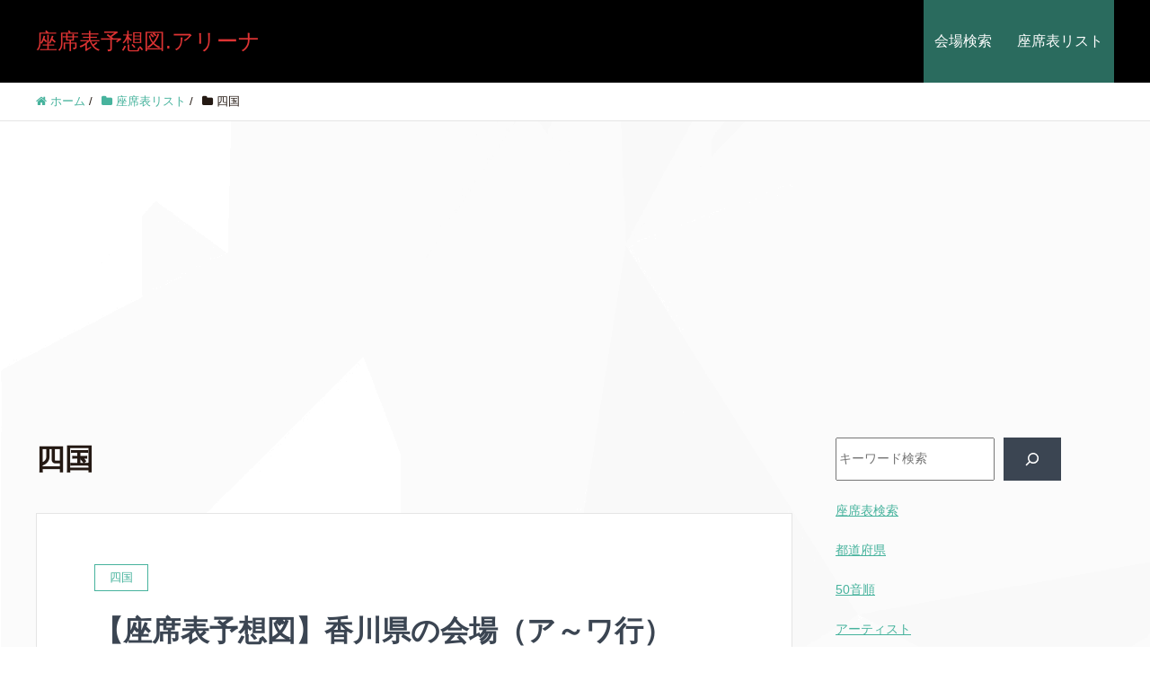

--- FILE ---
content_type: text/html; charset=UTF-8
request_url: https://zasekihyouyosouzu.com/category/%E5%BA%A7%E5%B8%AD%E8%A1%A8%E3%83%AA%E3%82%B9%E3%83%88/%E5%9B%9B%E5%9B%BD/
body_size: 14459
content:
<!DOCTYPE HTML>
<html lang="ja" prefix="og: http://ogp.me/ns#">
<head>
	<meta charset="UTF-8">
	<title>四国</title>
	<meta name="viewport" content="width=device-width,initial-scale=1.0">

<meta name='robots' content='max-image-preview:large' />
<meta name="keywords" content="" />
<meta name="description" content="" />
<meta name="robots" content="index" />
<meta property="og:title" content="四国" />
<meta property="og:type" content="article" />
<meta property="og:description" content="" />
<meta property="og:url" content="https://zasekihyouyosouzu.com/category/%e5%ba%a7%e5%b8%ad%e8%a1%a8%e3%83%aa%e3%82%b9%e3%83%88/%e5%9b%9b%e5%9b%bd/" />
<meta property="og:image" content="" />
<meta property="og:locale" content="ja_JP" />
<meta property="og:site_name" content="座席表予想図.アリーナ" />
<link href="https://plus.google.com/" rel="publisher" />
<link rel='dns-prefetch' href='//webfonts.xserver.jp' />
<link rel="alternate" type="application/rss+xml" title="座席表予想図.アリーナ &raquo; 四国 カテゴリーのフィード" href="https://zasekihyouyosouzu.com/category/%e5%ba%a7%e5%b8%ad%e8%a1%a8%e3%83%aa%e3%82%b9%e3%83%88/%e5%9b%9b%e5%9b%bd/feed/" />
<!-- zasekihyouyosouzu.com is managing ads with Advanced Ads 2.0.16 – https://wpadvancedads.com/ --><script id="zasek-ready">
			window.advanced_ads_ready=function(e,a){a=a||"complete";var d=function(e){return"interactive"===a?"loading"!==e:"complete"===e};d(document.readyState)?e():document.addEventListener("readystatechange",(function(a){d(a.target.readyState)&&e()}),{once:"interactive"===a})},window.advanced_ads_ready_queue=window.advanced_ads_ready_queue||[];		</script>
		<style id='wp-img-auto-sizes-contain-inline-css' type='text/css'>
img:is([sizes=auto i],[sizes^="auto," i]){contain-intrinsic-size:3000px 1500px}
/*# sourceURL=wp-img-auto-sizes-contain-inline-css */
</style>
<link rel='stylesheet' id='font-awesome-css' href='https://zasekihyouyosouzu.com/wp-content/themes/xeory_extension/lib/css/font-awesome.min.css?ver=6.9' type='text/css' media='all' />
<link rel='stylesheet' id='base-css-css' href='https://zasekihyouyosouzu.com/wp-content/themes/xeory_extension/base.css?ver=6.9' type='text/css' media='all' />
<style id='wp-emoji-styles-inline-css' type='text/css'>

	img.wp-smiley, img.emoji {
		display: inline !important;
		border: none !important;
		box-shadow: none !important;
		height: 1em !important;
		width: 1em !important;
		margin: 0 0.07em !important;
		vertical-align: -0.1em !important;
		background: none !important;
		padding: 0 !important;
	}
/*# sourceURL=wp-emoji-styles-inline-css */
</style>
<style id='wp-block-library-inline-css' type='text/css'>
:root{--wp-block-synced-color:#7a00df;--wp-block-synced-color--rgb:122,0,223;--wp-bound-block-color:var(--wp-block-synced-color);--wp-editor-canvas-background:#ddd;--wp-admin-theme-color:#007cba;--wp-admin-theme-color--rgb:0,124,186;--wp-admin-theme-color-darker-10:#006ba1;--wp-admin-theme-color-darker-10--rgb:0,107,160.5;--wp-admin-theme-color-darker-20:#005a87;--wp-admin-theme-color-darker-20--rgb:0,90,135;--wp-admin-border-width-focus:2px}@media (min-resolution:192dpi){:root{--wp-admin-border-width-focus:1.5px}}.wp-element-button{cursor:pointer}:root .has-very-light-gray-background-color{background-color:#eee}:root .has-very-dark-gray-background-color{background-color:#313131}:root .has-very-light-gray-color{color:#eee}:root .has-very-dark-gray-color{color:#313131}:root .has-vivid-green-cyan-to-vivid-cyan-blue-gradient-background{background:linear-gradient(135deg,#00d084,#0693e3)}:root .has-purple-crush-gradient-background{background:linear-gradient(135deg,#34e2e4,#4721fb 50%,#ab1dfe)}:root .has-hazy-dawn-gradient-background{background:linear-gradient(135deg,#faaca8,#dad0ec)}:root .has-subdued-olive-gradient-background{background:linear-gradient(135deg,#fafae1,#67a671)}:root .has-atomic-cream-gradient-background{background:linear-gradient(135deg,#fdd79a,#004a59)}:root .has-nightshade-gradient-background{background:linear-gradient(135deg,#330968,#31cdcf)}:root .has-midnight-gradient-background{background:linear-gradient(135deg,#020381,#2874fc)}:root{--wp--preset--font-size--normal:16px;--wp--preset--font-size--huge:42px}.has-regular-font-size{font-size:1em}.has-larger-font-size{font-size:2.625em}.has-normal-font-size{font-size:var(--wp--preset--font-size--normal)}.has-huge-font-size{font-size:var(--wp--preset--font-size--huge)}.has-text-align-center{text-align:center}.has-text-align-left{text-align:left}.has-text-align-right{text-align:right}.has-fit-text{white-space:nowrap!important}#end-resizable-editor-section{display:none}.aligncenter{clear:both}.items-justified-left{justify-content:flex-start}.items-justified-center{justify-content:center}.items-justified-right{justify-content:flex-end}.items-justified-space-between{justify-content:space-between}.screen-reader-text{border:0;clip-path:inset(50%);height:1px;margin:-1px;overflow:hidden;padding:0;position:absolute;width:1px;word-wrap:normal!important}.screen-reader-text:focus{background-color:#ddd;clip-path:none;color:#444;display:block;font-size:1em;height:auto;left:5px;line-height:normal;padding:15px 23px 14px;text-decoration:none;top:5px;width:auto;z-index:100000}html :where(.has-border-color){border-style:solid}html :where([style*=border-top-color]){border-top-style:solid}html :where([style*=border-right-color]){border-right-style:solid}html :where([style*=border-bottom-color]){border-bottom-style:solid}html :where([style*=border-left-color]){border-left-style:solid}html :where([style*=border-width]){border-style:solid}html :where([style*=border-top-width]){border-top-style:solid}html :where([style*=border-right-width]){border-right-style:solid}html :where([style*=border-bottom-width]){border-bottom-style:solid}html :where([style*=border-left-width]){border-left-style:solid}html :where(img[class*=wp-image-]){height:auto;max-width:100%}:where(figure){margin:0 0 1em}html :where(.is-position-sticky){--wp-admin--admin-bar--position-offset:var(--wp-admin--admin-bar--height,0px)}@media screen and (max-width:600px){html :where(.is-position-sticky){--wp-admin--admin-bar--position-offset:0px}}

/*# sourceURL=wp-block-library-inline-css */
</style><style id='wp-block-search-inline-css' type='text/css'>
.wp-block-search__button{margin-left:10px;word-break:normal}.wp-block-search__button.has-icon{line-height:0}.wp-block-search__button svg{height:1.25em;min-height:24px;min-width:24px;width:1.25em;fill:currentColor;vertical-align:text-bottom}:where(.wp-block-search__button){border:1px solid #ccc;padding:6px 10px}.wp-block-search__inside-wrapper{display:flex;flex:auto;flex-wrap:nowrap;max-width:100%}.wp-block-search__label{width:100%}.wp-block-search.wp-block-search__button-only .wp-block-search__button{box-sizing:border-box;display:flex;flex-shrink:0;justify-content:center;margin-left:0;max-width:100%}.wp-block-search.wp-block-search__button-only .wp-block-search__inside-wrapper{min-width:0!important;transition-property:width}.wp-block-search.wp-block-search__button-only .wp-block-search__input{flex-basis:100%;transition-duration:.3s}.wp-block-search.wp-block-search__button-only.wp-block-search__searchfield-hidden,.wp-block-search.wp-block-search__button-only.wp-block-search__searchfield-hidden .wp-block-search__inside-wrapper{overflow:hidden}.wp-block-search.wp-block-search__button-only.wp-block-search__searchfield-hidden .wp-block-search__input{border-left-width:0!important;border-right-width:0!important;flex-basis:0;flex-grow:0;margin:0;min-width:0!important;padding-left:0!important;padding-right:0!important;width:0!important}:where(.wp-block-search__input){appearance:none;border:1px solid #949494;flex-grow:1;font-family:inherit;font-size:inherit;font-style:inherit;font-weight:inherit;letter-spacing:inherit;line-height:inherit;margin-left:0;margin-right:0;min-width:3rem;padding:8px;text-decoration:unset!important;text-transform:inherit}:where(.wp-block-search__button-inside .wp-block-search__inside-wrapper){background-color:#fff;border:1px solid #949494;box-sizing:border-box;padding:4px}:where(.wp-block-search__button-inside .wp-block-search__inside-wrapper) .wp-block-search__input{border:none;border-radius:0;padding:0 4px}:where(.wp-block-search__button-inside .wp-block-search__inside-wrapper) .wp-block-search__input:focus{outline:none}:where(.wp-block-search__button-inside .wp-block-search__inside-wrapper) :where(.wp-block-search__button){padding:4px 8px}.wp-block-search.aligncenter .wp-block-search__inside-wrapper{margin:auto}.wp-block[data-align=right] .wp-block-search.wp-block-search__button-only .wp-block-search__inside-wrapper{float:right}
/*# sourceURL=https://zasekihyouyosouzu.com/wp-includes/blocks/search/style.min.css */
</style>
<style id='wp-block-columns-inline-css' type='text/css'>
.wp-block-columns{box-sizing:border-box;display:flex;flex-wrap:wrap!important}@media (min-width:782px){.wp-block-columns{flex-wrap:nowrap!important}}.wp-block-columns{align-items:normal!important}.wp-block-columns.are-vertically-aligned-top{align-items:flex-start}.wp-block-columns.are-vertically-aligned-center{align-items:center}.wp-block-columns.are-vertically-aligned-bottom{align-items:flex-end}@media (max-width:781px){.wp-block-columns:not(.is-not-stacked-on-mobile)>.wp-block-column{flex-basis:100%!important}}@media (min-width:782px){.wp-block-columns:not(.is-not-stacked-on-mobile)>.wp-block-column{flex-basis:0;flex-grow:1}.wp-block-columns:not(.is-not-stacked-on-mobile)>.wp-block-column[style*=flex-basis]{flex-grow:0}}.wp-block-columns.is-not-stacked-on-mobile{flex-wrap:nowrap!important}.wp-block-columns.is-not-stacked-on-mobile>.wp-block-column{flex-basis:0;flex-grow:1}.wp-block-columns.is-not-stacked-on-mobile>.wp-block-column[style*=flex-basis]{flex-grow:0}:where(.wp-block-columns){margin-bottom:1.75em}:where(.wp-block-columns.has-background){padding:1.25em 2.375em}.wp-block-column{flex-grow:1;min-width:0;overflow-wrap:break-word;word-break:break-word}.wp-block-column.is-vertically-aligned-top{align-self:flex-start}.wp-block-column.is-vertically-aligned-center{align-self:center}.wp-block-column.is-vertically-aligned-bottom{align-self:flex-end}.wp-block-column.is-vertically-aligned-stretch{align-self:stretch}.wp-block-column.is-vertically-aligned-bottom,.wp-block-column.is-vertically-aligned-center,.wp-block-column.is-vertically-aligned-top{width:100%}
/*# sourceURL=https://zasekihyouyosouzu.com/wp-includes/blocks/columns/style.min.css */
</style>
<style id='wp-block-group-inline-css' type='text/css'>
.wp-block-group{box-sizing:border-box}:where(.wp-block-group.wp-block-group-is-layout-constrained){position:relative}
/*# sourceURL=https://zasekihyouyosouzu.com/wp-includes/blocks/group/style.min.css */
</style>
<style id='wp-block-paragraph-inline-css' type='text/css'>
.is-small-text{font-size:.875em}.is-regular-text{font-size:1em}.is-large-text{font-size:2.25em}.is-larger-text{font-size:3em}.has-drop-cap:not(:focus):first-letter{float:left;font-size:8.4em;font-style:normal;font-weight:100;line-height:.68;margin:.05em .1em 0 0;text-transform:uppercase}body.rtl .has-drop-cap:not(:focus):first-letter{float:none;margin-left:.1em}p.has-drop-cap.has-background{overflow:hidden}:root :where(p.has-background){padding:1.25em 2.375em}:where(p.has-text-color:not(.has-link-color)) a{color:inherit}p.has-text-align-left[style*="writing-mode:vertical-lr"],p.has-text-align-right[style*="writing-mode:vertical-rl"]{rotate:180deg}
/*# sourceURL=https://zasekihyouyosouzu.com/wp-includes/blocks/paragraph/style.min.css */
</style>
<style id='wp-block-table-inline-css' type='text/css'>
.wp-block-table{overflow-x:auto}.wp-block-table table{border-collapse:collapse;width:100%}.wp-block-table thead{border-bottom:3px solid}.wp-block-table tfoot{border-top:3px solid}.wp-block-table td,.wp-block-table th{border:1px solid;padding:.5em}.wp-block-table .has-fixed-layout{table-layout:fixed;width:100%}.wp-block-table .has-fixed-layout td,.wp-block-table .has-fixed-layout th{word-break:break-word}.wp-block-table.aligncenter,.wp-block-table.alignleft,.wp-block-table.alignright{display:table;width:auto}.wp-block-table.aligncenter td,.wp-block-table.aligncenter th,.wp-block-table.alignleft td,.wp-block-table.alignleft th,.wp-block-table.alignright td,.wp-block-table.alignright th{word-break:break-word}.wp-block-table .has-subtle-light-gray-background-color{background-color:#f3f4f5}.wp-block-table .has-subtle-pale-green-background-color{background-color:#e9fbe5}.wp-block-table .has-subtle-pale-blue-background-color{background-color:#e7f5fe}.wp-block-table .has-subtle-pale-pink-background-color{background-color:#fcf0ef}.wp-block-table.is-style-stripes{background-color:initial;border-collapse:inherit;border-spacing:0}.wp-block-table.is-style-stripes tbody tr:nth-child(odd){background-color:#f0f0f0}.wp-block-table.is-style-stripes.has-subtle-light-gray-background-color tbody tr:nth-child(odd){background-color:#f3f4f5}.wp-block-table.is-style-stripes.has-subtle-pale-green-background-color tbody tr:nth-child(odd){background-color:#e9fbe5}.wp-block-table.is-style-stripes.has-subtle-pale-blue-background-color tbody tr:nth-child(odd){background-color:#e7f5fe}.wp-block-table.is-style-stripes.has-subtle-pale-pink-background-color tbody tr:nth-child(odd){background-color:#fcf0ef}.wp-block-table.is-style-stripes td,.wp-block-table.is-style-stripes th{border-color:#0000}.wp-block-table.is-style-stripes{border-bottom:1px solid #f0f0f0}.wp-block-table .has-border-color td,.wp-block-table .has-border-color th,.wp-block-table .has-border-color tr,.wp-block-table .has-border-color>*{border-color:inherit}.wp-block-table table[style*=border-top-color] tr:first-child,.wp-block-table table[style*=border-top-color] tr:first-child td,.wp-block-table table[style*=border-top-color] tr:first-child th,.wp-block-table table[style*=border-top-color]>*,.wp-block-table table[style*=border-top-color]>* td,.wp-block-table table[style*=border-top-color]>* th{border-top-color:inherit}.wp-block-table table[style*=border-top-color] tr:not(:first-child){border-top-color:initial}.wp-block-table table[style*=border-right-color] td:last-child,.wp-block-table table[style*=border-right-color] th,.wp-block-table table[style*=border-right-color] tr,.wp-block-table table[style*=border-right-color]>*{border-right-color:inherit}.wp-block-table table[style*=border-bottom-color] tr:last-child,.wp-block-table table[style*=border-bottom-color] tr:last-child td,.wp-block-table table[style*=border-bottom-color] tr:last-child th,.wp-block-table table[style*=border-bottom-color]>*,.wp-block-table table[style*=border-bottom-color]>* td,.wp-block-table table[style*=border-bottom-color]>* th{border-bottom-color:inherit}.wp-block-table table[style*=border-bottom-color] tr:not(:last-child){border-bottom-color:initial}.wp-block-table table[style*=border-left-color] td:first-child,.wp-block-table table[style*=border-left-color] th,.wp-block-table table[style*=border-left-color] tr,.wp-block-table table[style*=border-left-color]>*{border-left-color:inherit}.wp-block-table table[style*=border-style] td,.wp-block-table table[style*=border-style] th,.wp-block-table table[style*=border-style] tr,.wp-block-table table[style*=border-style]>*{border-style:inherit}.wp-block-table table[style*=border-width] td,.wp-block-table table[style*=border-width] th,.wp-block-table table[style*=border-width] tr,.wp-block-table table[style*=border-width]>*{border-style:inherit;border-width:inherit}
/*# sourceURL=https://zasekihyouyosouzu.com/wp-includes/blocks/table/style.min.css */
</style>
<style id='global-styles-inline-css' type='text/css'>
:root{--wp--preset--aspect-ratio--square: 1;--wp--preset--aspect-ratio--4-3: 4/3;--wp--preset--aspect-ratio--3-4: 3/4;--wp--preset--aspect-ratio--3-2: 3/2;--wp--preset--aspect-ratio--2-3: 2/3;--wp--preset--aspect-ratio--16-9: 16/9;--wp--preset--aspect-ratio--9-16: 9/16;--wp--preset--color--black: #000000;--wp--preset--color--cyan-bluish-gray: #abb8c3;--wp--preset--color--white: #ffffff;--wp--preset--color--pale-pink: #f78da7;--wp--preset--color--vivid-red: #cf2e2e;--wp--preset--color--luminous-vivid-orange: #ff6900;--wp--preset--color--luminous-vivid-amber: #fcb900;--wp--preset--color--light-green-cyan: #7bdcb5;--wp--preset--color--vivid-green-cyan: #00d084;--wp--preset--color--pale-cyan-blue: #8ed1fc;--wp--preset--color--vivid-cyan-blue: #0693e3;--wp--preset--color--vivid-purple: #9b51e0;--wp--preset--gradient--vivid-cyan-blue-to-vivid-purple: linear-gradient(135deg,rgb(6,147,227) 0%,rgb(155,81,224) 100%);--wp--preset--gradient--light-green-cyan-to-vivid-green-cyan: linear-gradient(135deg,rgb(122,220,180) 0%,rgb(0,208,130) 100%);--wp--preset--gradient--luminous-vivid-amber-to-luminous-vivid-orange: linear-gradient(135deg,rgb(252,185,0) 0%,rgb(255,105,0) 100%);--wp--preset--gradient--luminous-vivid-orange-to-vivid-red: linear-gradient(135deg,rgb(255,105,0) 0%,rgb(207,46,46) 100%);--wp--preset--gradient--very-light-gray-to-cyan-bluish-gray: linear-gradient(135deg,rgb(238,238,238) 0%,rgb(169,184,195) 100%);--wp--preset--gradient--cool-to-warm-spectrum: linear-gradient(135deg,rgb(74,234,220) 0%,rgb(151,120,209) 20%,rgb(207,42,186) 40%,rgb(238,44,130) 60%,rgb(251,105,98) 80%,rgb(254,248,76) 100%);--wp--preset--gradient--blush-light-purple: linear-gradient(135deg,rgb(255,206,236) 0%,rgb(152,150,240) 100%);--wp--preset--gradient--blush-bordeaux: linear-gradient(135deg,rgb(254,205,165) 0%,rgb(254,45,45) 50%,rgb(107,0,62) 100%);--wp--preset--gradient--luminous-dusk: linear-gradient(135deg,rgb(255,203,112) 0%,rgb(199,81,192) 50%,rgb(65,88,208) 100%);--wp--preset--gradient--pale-ocean: linear-gradient(135deg,rgb(255,245,203) 0%,rgb(182,227,212) 50%,rgb(51,167,181) 100%);--wp--preset--gradient--electric-grass: linear-gradient(135deg,rgb(202,248,128) 0%,rgb(113,206,126) 100%);--wp--preset--gradient--midnight: linear-gradient(135deg,rgb(2,3,129) 0%,rgb(40,116,252) 100%);--wp--preset--font-size--small: 13px;--wp--preset--font-size--medium: 20px;--wp--preset--font-size--large: 36px;--wp--preset--font-size--x-large: 42px;--wp--preset--spacing--20: 0.44rem;--wp--preset--spacing--30: 0.67rem;--wp--preset--spacing--40: 1rem;--wp--preset--spacing--50: 1.5rem;--wp--preset--spacing--60: 2.25rem;--wp--preset--spacing--70: 3.38rem;--wp--preset--spacing--80: 5.06rem;--wp--preset--shadow--natural: 6px 6px 9px rgba(0, 0, 0, 0.2);--wp--preset--shadow--deep: 12px 12px 50px rgba(0, 0, 0, 0.4);--wp--preset--shadow--sharp: 6px 6px 0px rgba(0, 0, 0, 0.2);--wp--preset--shadow--outlined: 6px 6px 0px -3px rgb(255, 255, 255), 6px 6px rgb(0, 0, 0);--wp--preset--shadow--crisp: 6px 6px 0px rgb(0, 0, 0);}:where(.is-layout-flex){gap: 0.5em;}:where(.is-layout-grid){gap: 0.5em;}body .is-layout-flex{display: flex;}.is-layout-flex{flex-wrap: wrap;align-items: center;}.is-layout-flex > :is(*, div){margin: 0;}body .is-layout-grid{display: grid;}.is-layout-grid > :is(*, div){margin: 0;}:where(.wp-block-columns.is-layout-flex){gap: 2em;}:where(.wp-block-columns.is-layout-grid){gap: 2em;}:where(.wp-block-post-template.is-layout-flex){gap: 1.25em;}:where(.wp-block-post-template.is-layout-grid){gap: 1.25em;}.has-black-color{color: var(--wp--preset--color--black) !important;}.has-cyan-bluish-gray-color{color: var(--wp--preset--color--cyan-bluish-gray) !important;}.has-white-color{color: var(--wp--preset--color--white) !important;}.has-pale-pink-color{color: var(--wp--preset--color--pale-pink) !important;}.has-vivid-red-color{color: var(--wp--preset--color--vivid-red) !important;}.has-luminous-vivid-orange-color{color: var(--wp--preset--color--luminous-vivid-orange) !important;}.has-luminous-vivid-amber-color{color: var(--wp--preset--color--luminous-vivid-amber) !important;}.has-light-green-cyan-color{color: var(--wp--preset--color--light-green-cyan) !important;}.has-vivid-green-cyan-color{color: var(--wp--preset--color--vivid-green-cyan) !important;}.has-pale-cyan-blue-color{color: var(--wp--preset--color--pale-cyan-blue) !important;}.has-vivid-cyan-blue-color{color: var(--wp--preset--color--vivid-cyan-blue) !important;}.has-vivid-purple-color{color: var(--wp--preset--color--vivid-purple) !important;}.has-black-background-color{background-color: var(--wp--preset--color--black) !important;}.has-cyan-bluish-gray-background-color{background-color: var(--wp--preset--color--cyan-bluish-gray) !important;}.has-white-background-color{background-color: var(--wp--preset--color--white) !important;}.has-pale-pink-background-color{background-color: var(--wp--preset--color--pale-pink) !important;}.has-vivid-red-background-color{background-color: var(--wp--preset--color--vivid-red) !important;}.has-luminous-vivid-orange-background-color{background-color: var(--wp--preset--color--luminous-vivid-orange) !important;}.has-luminous-vivid-amber-background-color{background-color: var(--wp--preset--color--luminous-vivid-amber) !important;}.has-light-green-cyan-background-color{background-color: var(--wp--preset--color--light-green-cyan) !important;}.has-vivid-green-cyan-background-color{background-color: var(--wp--preset--color--vivid-green-cyan) !important;}.has-pale-cyan-blue-background-color{background-color: var(--wp--preset--color--pale-cyan-blue) !important;}.has-vivid-cyan-blue-background-color{background-color: var(--wp--preset--color--vivid-cyan-blue) !important;}.has-vivid-purple-background-color{background-color: var(--wp--preset--color--vivid-purple) !important;}.has-black-border-color{border-color: var(--wp--preset--color--black) !important;}.has-cyan-bluish-gray-border-color{border-color: var(--wp--preset--color--cyan-bluish-gray) !important;}.has-white-border-color{border-color: var(--wp--preset--color--white) !important;}.has-pale-pink-border-color{border-color: var(--wp--preset--color--pale-pink) !important;}.has-vivid-red-border-color{border-color: var(--wp--preset--color--vivid-red) !important;}.has-luminous-vivid-orange-border-color{border-color: var(--wp--preset--color--luminous-vivid-orange) !important;}.has-luminous-vivid-amber-border-color{border-color: var(--wp--preset--color--luminous-vivid-amber) !important;}.has-light-green-cyan-border-color{border-color: var(--wp--preset--color--light-green-cyan) !important;}.has-vivid-green-cyan-border-color{border-color: var(--wp--preset--color--vivid-green-cyan) !important;}.has-pale-cyan-blue-border-color{border-color: var(--wp--preset--color--pale-cyan-blue) !important;}.has-vivid-cyan-blue-border-color{border-color: var(--wp--preset--color--vivid-cyan-blue) !important;}.has-vivid-purple-border-color{border-color: var(--wp--preset--color--vivid-purple) !important;}.has-vivid-cyan-blue-to-vivid-purple-gradient-background{background: var(--wp--preset--gradient--vivid-cyan-blue-to-vivid-purple) !important;}.has-light-green-cyan-to-vivid-green-cyan-gradient-background{background: var(--wp--preset--gradient--light-green-cyan-to-vivid-green-cyan) !important;}.has-luminous-vivid-amber-to-luminous-vivid-orange-gradient-background{background: var(--wp--preset--gradient--luminous-vivid-amber-to-luminous-vivid-orange) !important;}.has-luminous-vivid-orange-to-vivid-red-gradient-background{background: var(--wp--preset--gradient--luminous-vivid-orange-to-vivid-red) !important;}.has-very-light-gray-to-cyan-bluish-gray-gradient-background{background: var(--wp--preset--gradient--very-light-gray-to-cyan-bluish-gray) !important;}.has-cool-to-warm-spectrum-gradient-background{background: var(--wp--preset--gradient--cool-to-warm-spectrum) !important;}.has-blush-light-purple-gradient-background{background: var(--wp--preset--gradient--blush-light-purple) !important;}.has-blush-bordeaux-gradient-background{background: var(--wp--preset--gradient--blush-bordeaux) !important;}.has-luminous-dusk-gradient-background{background: var(--wp--preset--gradient--luminous-dusk) !important;}.has-pale-ocean-gradient-background{background: var(--wp--preset--gradient--pale-ocean) !important;}.has-electric-grass-gradient-background{background: var(--wp--preset--gradient--electric-grass) !important;}.has-midnight-gradient-background{background: var(--wp--preset--gradient--midnight) !important;}.has-small-font-size{font-size: var(--wp--preset--font-size--small) !important;}.has-medium-font-size{font-size: var(--wp--preset--font-size--medium) !important;}.has-large-font-size{font-size: var(--wp--preset--font-size--large) !important;}.has-x-large-font-size{font-size: var(--wp--preset--font-size--x-large) !important;}
:where(.wp-block-columns.is-layout-flex){gap: 2em;}:where(.wp-block-columns.is-layout-grid){gap: 2em;}
/*# sourceURL=global-styles-inline-css */
</style>
<style id='core-block-supports-inline-css' type='text/css'>
.wp-container-core-columns-is-layout-9d6595d7{flex-wrap:nowrap;}
/*# sourceURL=core-block-supports-inline-css */
</style>

<style id='classic-theme-styles-inline-css' type='text/css'>
/*! This file is auto-generated */
.wp-block-button__link{color:#fff;background-color:#32373c;border-radius:9999px;box-shadow:none;text-decoration:none;padding:calc(.667em + 2px) calc(1.333em + 2px);font-size:1.125em}.wp-block-file__button{background:#32373c;color:#fff;text-decoration:none}
/*# sourceURL=/wp-includes/css/classic-themes.min.css */
</style>
<link rel='stylesheet' id='main-css-css' href='https://zasekihyouyosouzu.com/wp-content/themes/xeory_extension/style.css?ver=6.9' type='text/css' media='all' />
<script type="text/javascript" src="https://zasekihyouyosouzu.com/wp-includes/js/jquery/jquery.min.js?ver=3.7.1" id="jquery-core-js"></script>
<script type="text/javascript" src="https://zasekihyouyosouzu.com/wp-includes/js/jquery/jquery-migrate.min.js?ver=3.4.1" id="jquery-migrate-js"></script>
<script type="text/javascript" src="//webfonts.xserver.jp/js/xserverv3.js?fadein=0&amp;ver=2.0.9" id="typesquare_std-js"></script>
<link rel="https://api.w.org/" href="https://zasekihyouyosouzu.com/wp-json/" /><link rel="alternate" title="JSON" type="application/json" href="https://zasekihyouyosouzu.com/wp-json/wp/v2/categories/84" /><link rel="EditURI" type="application/rsd+xml" title="RSD" href="https://zasekihyouyosouzu.com/xmlrpc.php?rsd" />
<meta name="generator" content="WordPress 6.9" />
	<style type="text/css" id="xeory_extension-header-css">
				body #header .wrap #logo a,
			body #header .wrap h2 {
				color: #dd3333;
			}
			
			body #header {
			background-image: url("https://zasekihyouyosouzu.com/wp-content/uploads/2023/09/cropped-WP.jpg");
			background-size: cover;
			background-position: center;
		}
		#gnav {
			background: rgba(71, 179, 157, .6);
		}
		#gnav ul li a:hover,
		#gnav ul li.current-menu-item a {
			background: rgba(87, 188, 168, .6);
		}
		body.color01 #gnav {
			background: rgba(6, 171, 200, .6);
		}
		body.color01 #gnav ul li a:hover,
		body.color01 #gnav ul li.current-menu-item a {
			background: rgba(7, 192, 225, .6);
		}
		body.color02 #gnav {
			background: rgba(0, 89, 144, .6);
		}
		body.color02 #gnav ul li a:hover,
		body.color02 #gnav ul li.current-menu-item a {
			background: rgba(0, 105, 170, .6);
		}
		body.color03 #gnav {
			background: rgba(39, 52, 60, .6);
		}
		body.color03 #gnav ul li a:hover,
		body.color03 #gnav ul li.current-menu-item a {
			background: rgba(49, 65, 75, .6);
		}
		body.color04 #gnav {
			background: rgba(251, 82, 53, .6);
		}
		body.color04 #gnav ul li a:hover,
		body.color04 #gnav ul li.current-menu-item a {
			background: rgba(251, 103, 78, .6);
		}
		#gnav ul li a,
			body.color01 #gnav ul li a,
			body.color02 #gnav ul li a,
			body.color03 #gnav ul li a,
			body.color04 #gnav ul li a {
			background: none;
		}
	
	</style>
	<!-- この URL で利用できる AMP HTML バージョンはありません。 --><link rel="icon" href="https://zasekihyouyosouzu.com/wp-content/uploads/2022/04/cropped-ファビコン3-32x32.png" sizes="32x32" />
<link rel="icon" href="https://zasekihyouyosouzu.com/wp-content/uploads/2022/04/cropped-ファビコン3-192x192.png" sizes="192x192" />
<link rel="apple-touch-icon" href="https://zasekihyouyosouzu.com/wp-content/uploads/2022/04/cropped-ファビコン3-180x180.png" />
<meta name="msapplication-TileImage" content="https://zasekihyouyosouzu.com/wp-content/uploads/2022/04/cropped-ファビコン3-270x270.png" />

<!-- Global site tag (gtag.js) - Google Analytics -->
<script async src="https://www.googletagmanager.com/gtag/js?id=G-EQ15LQGSRK"></script>
<script>
  window.dataLayer = window.dataLayer || [];
  function gtag(){dataLayer.push(arguments);}
  gtag('js', new Date());

  gtag('config', 'G-EQ15LQGSRK');
</script>
</head>

<body class="archive category category-84 wp-theme-xeory_extension left-content default aa-prefix-zasek-" itemschope="itemscope" itemtype="http://schema.org/WebPage">

  <div id="fb-root"></div>
<script>(function(d, s, id) {
  var js, fjs = d.getElementsByTagName(s)[0];
  if (d.getElementById(id)) return;
  js = d.createElement(s); js.id = id;
  js.src = "//connect.facebook.net/ja_JP/sdk.js#xfbml=1&version=v2.8&appId=";
  fjs.parentNode.insertBefore(js, fjs);
}(document, 'script', 'facebook-jssdk'));</script>
<header id="header" role="banner" itemscope="itemscope" itemtype="http://schema.org/WPHeader">
  <div class="wrap clearfix">
        <p id="logo"  itemprop="headline">
      <a href="https://zasekihyouyosouzu.com">座席表予想図.アリーナ</a><br />
    </p>    <!-- start global nav  -->

    <div id="header-right" class="clearfix">

        
        <div id="header-gnav-area">
      <nav id="gnav" role="navigation" itemscope="itemscope" itemtype="http://scheme.org/SiteNavigationElement">
      <div id="gnav-container" class="gnav-container"><ul id="gnav-ul" class="clearfix"><li id="menu-item-4443" class="menu-item menu-item-type-custom menu-item-object-custom menu-item-4443"><a href="https://zasekihyouyosouzu.com/%e5%85%a8%e5%9b%bd%e3%81%ae%e4%bc%9a%e5%a0%b4/">会場検索</a></li>
<li id="menu-item-4298" class="menu-item menu-item-type-custom menu-item-object-custom menu-item-4298"><a href="https://zasekihyouyosouzu.com/%e5%85%a8%e5%9b%bd%e3%81%ae%e4%bc%9a%e5%a0%b4/">座席表リスト</a></li>
</ul></div>  
      </nav>
    </div>
        
    </div><!-- /header-right -->
    
          

      <div id="header-nav-btn">
        <a href="#"><i class="fa fa-align-justify"></i></a>
      </div>
      
      </div>
</header>


  <nav id="gnav-sp">
    <div class="wrap">
    
    <div class="grid-wrap">
            <div id="header-cont-about" class="grid-3">
                  </div>
        <div id="header-cont-content" class="grid-6">
          <h4>ブログコンテンツ</h4>
                <div id="gnav-container-sp" class="gnav-container"><ul id="gnav-ul-sp" class="clearfix"><li class="menu-item menu-item-type-custom menu-item-object-custom menu-item-4443"><a href="https://zasekihyouyosouzu.com/%e5%85%a8%e5%9b%bd%e3%81%ae%e4%bc%9a%e5%a0%b4/">会場検索</a></li>
<li class="menu-item menu-item-type-custom menu-item-object-custom menu-item-4298"><a href="https://zasekihyouyosouzu.com/%e5%85%a8%e5%9b%bd%e3%81%ae%e4%bc%9a%e5%a0%b4/">座席表リスト</a></li>
</ul></div>        </div>
        
    </div>
    
    </div>
  </nav>


  
  <div class="breadcrumb-area">
    <div class="wrap">
      <ol class="breadcrumb clearfix" itemscope itemtype="https://schema.org/BreadcrumbList" ><li itemscope itemtype="https://schema.org/ListItem" itemprop="itemListElement"><a itemprop="item" href="https://zasekihyouyosouzu.com"><i class="fa fa-home"></i> <span itemprop="name">ホーム</span></a><meta itemprop="position" content="1"> / </li><li itemscope itemtype="https://schema.org/ListItem" itemprop="itemListElement"><a itemprop="item" href="https://zasekihyouyosouzu.com/category/%e5%ba%a7%e5%b8%ad%e8%a1%a8%e3%83%aa%e3%82%b9%e3%83%88/"><i class="fa fa-folder"></i> <span itemprop="name">座席表リスト</span></a><meta itemprop="position" content="2"> / </li><li itemscope itemtype="https://schema.org/ListItem" itemprop="itemListElement"><i class="fa fa-folder"></i> <span itemprop="name">四国</span><meta itemprop="position" content="3"></li></ol>    </div>
  </div>
    




<div id="content">

<div class="wrap">

  <div id="main" class="col-md-8" role="main">
    <div class="main-inner">

    <h1 class="post-title" >四国</h1>

    <div class="post-loop-wrap">

                
        <article id="post-83" class="post-83 post type-post status-publish format-standard hentry category-84 category-68 firstpost">

      <header class="post-header">
                <div class="cat-name">
          <span>
            四国          </span>
        </div>
                <h2 class="post-title"><a href="https://zasekihyouyosouzu.com/%e9%a6%99%e5%b7%9d%e7%9c%8c%e3%81%ae%e4%bc%9a%e5%a0%b4-html/">【座席表予想図】香川県の会場（ア～ワ行）</a></h2>
      </header>

      <div class="post-meta-area">
        <ul class="post-meta list-inline">
          <li class="date"><i class="fa fa-clock-o"></i> 2018.01.23</li>
        </ul>
        <ul class="post-meta-comment">
          <li class="author">
            by 日本コンサート協会          </li>
          <li class="comments">
            <i class="fa fa-comments"></i> <span class="count">0</span>
          </li>
        </ul>
      </div>

      
      <section class="post-content">
        <p>イベントスケジュール 座席 ｱｸｾｽ 高松市瓦町アートステーション 席 交 綾歌総合文化会館アイレックス 席 交 イオンシネマ綾川 席 交 イオンシネマ宇多津 席 交 イオンシネマ高松東 席 交 イオンモール綾川 席 交 [&hellip;]</p>
      </section>

      <footer class="post-footer">
        <a class="morelink" href="https://zasekihyouyosouzu.com/%e9%a6%99%e5%b7%9d%e7%9c%8c%e3%81%ae%e4%bc%9a%e5%a0%b4-html/" rel="nofollow">続きを読む ≫</a>
      </footer>

    </article>

        <article id="post-82" class="post-82 post type-post status-publish format-standard hentry category-84 category-68">

      <header class="post-header">
                <div class="cat-name">
          <span>
            四国          </span>
        </div>
                <h2 class="post-title"><a href="https://zasekihyouyosouzu.com/%e5%be%b3%e5%b3%b6%e7%9c%8c%e3%81%ae%e4%bc%9a%e5%a0%b4-html/">【座席表予想図】徳島県の会場（ア～ワ行）</a></h2>
      </header>

      <div class="post-meta-area">
        <ul class="post-meta list-inline">
          <li class="date"><i class="fa fa-clock-o"></i> 2018.01.22</li>
        </ul>
        <ul class="post-meta-comment">
          <li class="author">
            by 日本コンサート協会          </li>
          <li class="comments">
            <i class="fa fa-comments"></i> <span class="count">0</span>
          </li>
        </ul>
      </div>

      
      <section class="post-content">
        <p>イベントスケジュール 座席 ｱｸｾｽ アミノバリューホール 席 交 アスティとくしま 席 交 阿南市 市民会館 席 交 藍場浜演舞場 席 交 阿波海南文化村 海南文化館 席 交 あわぎんホール(徳島県郷土文化会館) 席  [&hellip;]</p>
      </section>

      <footer class="post-footer">
        <a class="morelink" href="https://zasekihyouyosouzu.com/%e5%be%b3%e5%b3%b6%e7%9c%8c%e3%81%ae%e4%bc%9a%e5%a0%b4-html/" rel="nofollow">続きを読む ≫</a>
      </footer>

    </article>

        <article id="post-81" class="post-81 post type-post status-publish format-standard hentry category-84 category-68">

      <header class="post-header">
                <div class="cat-name">
          <span>
            四国          </span>
        </div>
                <h2 class="post-title"><a href="https://zasekihyouyosouzu.com/%e6%84%9b%e5%aa%9b%e7%9c%8c%e3%81%ae%e4%bc%9a%e5%a0%b4-html/">【座席表予想図】愛媛県の会場（ア～ワ行）</a></h2>
      </header>

      <div class="post-meta-area">
        <ul class="post-meta list-inline">
          <li class="date"><i class="fa fa-clock-o"></i> 2018.01.21</li>
        </ul>
        <ul class="post-meta-comment">
          <li class="author">
            by 日本コンサート協会          </li>
          <li class="comments">
            <i class="fa fa-comments"></i> <span class="count">0</span>
          </li>
        </ul>
      </div>

      
      <section class="post-content">
        <p>イベントスケジュール 座席 ｱｸｾｽ あかがねミュージアム 席 交 アイテムえひめ 愛媛国際貿易センター 席 交 イオンシネマ今治新都市 席 交 五十崎自治センター(内子町共生館) 席 交 今治市営球場 席 交 今治国際 [&hellip;]</p>
      </section>

      <footer class="post-footer">
        <a class="morelink" href="https://zasekihyouyosouzu.com/%e6%84%9b%e5%aa%9b%e7%9c%8c%e3%81%ae%e4%bc%9a%e5%a0%b4-html/" rel="nofollow">続きを読む ≫</a>
      </footer>

    </article>

        <article id="post-80" class="post-80 post type-post status-publish format-standard hentry category-84 category-68">

      <header class="post-header">
                <div class="cat-name">
          <span>
            四国          </span>
        </div>
                <h2 class="post-title"><a href="https://zasekihyouyosouzu.com/%e9%ab%98%e7%9f%a5%e7%9c%8c%e3%81%ae%e4%bc%9a%e5%a0%b4-html/">【座席表予想図】高知県の会場（ア～ワ行）</a></h2>
      </header>

      <div class="post-meta-area">
        <ul class="post-meta list-inline">
          <li class="date"><i class="fa fa-clock-o"></i> 2018.01.20</li>
        </ul>
        <ul class="post-meta-comment">
          <li class="author">
            by 日本コンサート協会          </li>
          <li class="comments">
            <i class="fa fa-comments"></i> <span class="count">0</span>
          </li>
        </ul>
      </div>

      
      <section class="post-content">
        <p>イベントスケジュール 座席 ｱｸｾｽ ホテル日航高知 旭ロイヤル 席 交 安芸市民会館 席 交 アトラクト 席 交 追手筋 競演場・演舞場(よさこい祭り) 席 交 weekend Kinema M 席 交 窪川四万十会館 [&hellip;]</p>
      </section>

      <footer class="post-footer">
        <a class="morelink" href="https://zasekihyouyosouzu.com/%e9%ab%98%e7%9f%a5%e7%9c%8c%e3%81%ae%e4%bc%9a%e5%a0%b4-html/" rel="nofollow">続きを読む ≫</a>
      </footer>

    </article>

    

    </div><!-- /post-loop-wrap -->



    </div><!-- /main-inner -->
  </div><!-- /main -->

  <div id="side" class="col-md-4" role="complementary" itemscope="itemscope" itemtype="http://schema.org/WPSideBar">
    <div class="side-inner">
      <div class="side-widget-area">
        
      <div id="block-3" class="widget_block side-widget"><div class="side-widget-inner">
<div class="wp-block-group"><div class="wp-block-group__inner-container is-layout-flow wp-block-group-is-layout-flow"><form role="search" method="get" action="https://zasekihyouyosouzu.com/" class="wp-block-search__button-outside wp-block-search__icon-button wp-block-search"    ><label class="wp-block-search__label screen-reader-text" for="wp-block-search__input-1" >検索</label><div class="wp-block-search__inside-wrapper"  style="width: 666px"><input class="wp-block-search__input" id="wp-block-search__input-1" placeholder="キーワード検索" value="" type="search" name="s" required /><button aria-label="検索" class="wp-block-search__button has-icon wp-element-button" type="submit" ><svg class="search-icon" viewBox="0 0 24 24" width="24" height="24">
					<path d="M13 5c-3.3 0-6 2.7-6 6 0 1.4.5 2.7 1.3 3.7l-3.8 3.8 1.1 1.1 3.8-3.8c1 .8 2.3 1.3 3.7 1.3 3.3 0 6-2.7 6-6S16.3 5 13 5zm0 10.5c-2.5 0-4.5-2-4.5-4.5s2-4.5 4.5-4.5 4.5 2 4.5 4.5-2 4.5-4.5 4.5z"></path>
				</svg></button></div></form>


<p>　</p>



<p><a href="https://zasekihyouyosouzu.com/%e5%85%a8%e5%9b%bd%e3%81%ae%e4%bc%9a%e5%a0%b4/">座席表検索</a><br>
<a href="https://zasekihyouyosouzu.com/%e5%85%a8%e5%9b%bd%e3%81%ae%e4%bc%9a%e5%a0%b4/">都道府県</a><br>
<a href="https://zasekihyouyosouzu.com/%e5%85%a8%e5%9b%bd%e3%81%ae%e4%bc%9a%e5%a0%b4/">50音順</a><br>
<a href="https://zasekihyouyosouzu.com/%e3%80%90%e3%82%b8%e3%83%a3%e3%83%b3%e3%83%ab%e3%80%91%e3%82%a4%e3%83%99%e3%83%b3%e3%83%88%e3%82%b9%e3%82%b1%e3%82%b8%e3%83%a5%e3%83%bc%e3%83%ab%e3%80%90%e3%82%a2%e3%83%bc%e3%83%86%e3%82%a3%e3%82%b9/">アーティスト</a><br>
<a href="https://zasekihyouyosouzu.com/%e3%80%90%e3%82%b8%e3%83%a3%e3%83%b3%e3%83%ab%e3%80%91%e3%82%a4%e3%83%99%e3%83%b3%e3%83%88%e3%82%b9%e3%82%b1%e3%82%b8%e3%83%a5%e3%83%bc%e3%83%ab%e3%80%90%e3%82%a2%e3%83%bc%e3%83%86%e3%82%a3%e3%82%b9/">イベント名</a><br>
<a href="https://www.walkerplus.com/" target="_blank">イベントウォーカープラス</a><br>
<a href="https://zasekihyouyosouzu.com/tag/%e7%84%a1%e6%96%99%e3%82%a4%e3%83%99%e3%83%b3%e3%83%88/">無料イベント特集</a></p><p></p>
<br/>
<script type="text/javascript">rakuten_design="slide";rakuten_affiliateId="103e81ba.14479e48.103e81bb.57db8f21";rakuten_items="ctsmatch";rakuten_genreId="0";rakuten_size="300x250";rakuten_target="_blank";rakuten_theme="gray";rakuten_border="off";rakuten_auto_mode="on";rakuten_genre_title="off";rakuten_recommend="on";rakuten_ts="1668204759355";</script><script type="text/javascript" src="https://xml.affiliate.rakuten.co.jp/widget/js/rakuten_widget.js"></script>



<p>　</p>


<div class="widget widget_views"><h2 class="widgettitle">注目イベントのある会場</h2><ul class="postviews">
<li><a href="https://zasekihyouyosouzu.com/%e3%80%90%e5%ba%a7%e5%b8%ad%e8%a1%a8%e4%ba%88%e6%83%b3%e5%9b%b3%e3%80%91%e3%83%87%e3%82%a3%e3%82%ba%e3%83%8b%e3%83%bc%e3%83%bb%e3%82%aa%e3%83%b3%e3%83%bb%e3%82%a2%e3%82%a4%e3%82%b9%e3%80%80%ef%bd%8a/"  title="【座席表予想図】ディズニー・オン・アイス2025"　>【座席表予想図】ディズニー・オン・アイス2025</a></li><li><a href="https://zasekihyouyosouzu.com/%e6%84%9b%e5%aa%9b%e7%9c%8c%e3%81%ae%e4%bc%9a%e5%a0%b4-html/"  title="【座席表予想図】愛媛県の会場（ア～ワ行）"　>【座席表予想図】愛媛県の会場（ア～ワ行）</a></li><li><a href="https://zasekihyouyosouzu.com/%e3%80%90%e3%82%b8%e3%83%a3%e3%83%b3%e3%83%ab%e3%80%91%e3%82%a4%e3%83%99%e3%83%b3%e3%83%88%e3%82%b9%e3%82%b1%e3%82%b8%e3%83%a5%e3%83%bc%e3%83%ab%e3%80%90%e3%82%a2%e3%83%bc%e3%83%86%e3%82%a3%e3%82%b9/"  title="【ジャンル】イベントスケジュール【アーティスト50音】"　>【ジャンル】イベントスケジュール【アーティスト50音】</a></li><li><a href="https://zasekihyouyosouzu.com/%e3%80%90%e5%ba%a7%e5%b8%ad%e8%a1%a8%e4%ba%88%e6%83%b3%e5%9b%b3%e3%80%91%e3%83%9d%e3%83%bc%e3%83%88%e3%83%a1%e3%83%83%e3%82%bb%e3%81%aa%e3%81%94%e3%82%84/"  title="【座席表予想図】ポートメッセなごや"　>【座席表予想図】ポートメッセなごや</a></li><li><a href="https://zasekihyouyosouzu.com/%e5%85%a8%e5%9b%bd%e3%81%ae%e4%bc%9a%e5%a0%b4/"  title="会場検索【座席表／イベント予定／アクセス他】"　>会場検索【座席表／イベント予定／アクセス他】</a></li><li><a href="https://zasekihyouyosouzu.com/%e3%82%a8%e3%82%b9%e3%82%b3%e3%83%b3%e3%83%95%e3%82%a3%e3%83%bc%e3%83%ab%e3%83%89%e5%8c%97%e6%b5%b7%e9%81%93/"  title="【座席表予想図】エスコンフィールド北海道"　>【座席表予想図】エスコンフィールド北海道</a></li><li><a href="https://zasekihyouyosouzu.com/%e3%80%90%e5%ba%a7%e5%b8%ad%e8%a1%a8%e4%ba%88%e6%83%b3%e5%9b%b3%e3%80%91%e6%a2%85%e7%94%b0club-quattro/"  title="【座席表予想図】梅田CLUB QUATTRO"　>【座席表予想図】梅田CLUB QUATTRO</a></li><li><a href="https://zasekihyouyosouzu.com/%e3%80%90%e5%ba%a7%e5%b8%ad%e8%a1%a8%e4%ba%88%e6%83%b3%e5%9b%b3%e3%80%91%e5%ba%83%e5%b3%b6-club-quattro/"  title="【座席表予想図】広島 CLUB QUATTRO【クアトロ】"　>【座席表予想図】広島 CLUB QUATTRO【クアトロ】</a></li><li><a href="https://zasekihyouyosouzu.com/%e3%80%90%e5%ba%a7%e5%b8%ad%e8%a1%a8%e4%ba%88%e6%83%b3%e5%9b%b3%e3%80%91%e6%96%b0%e6%bd%9flots/"  title="【座席表予想図】新潟LOTS"　>【座席表予想図】新潟LOTS</a></li><li><a href="https://zasekihyouyosouzu.com/%e6%a0%83%e6%9c%a8%e7%9c%8c%e3%81%ae%e4%bc%9a%e5%a0%b4-html/"  title="【座席表予想図】栃木県の会場（ア～ワ行）"　>【座席表予想図】栃木県の会場（ア～ワ行）</a></li></ul>
</div>


<p>　あなたにオススメの情報</p>



<script type="text/javascript" src="//rot7.a8.net/jsa/445162e6aa0c554ee4dfaa37152af56c/568628e0d993b1973adc718237da6e93.js"></script>
<p><a href="http://arena.kitty-blood.space/article/covit19event.html">コロナウイルス感染対策特集</a><br>
<a href="http://ticket.kitty-blood.space/article/463331891.html">はじめてのイベント参加準備</a><br>
<a href="https://zasekihyouyosouzu.com/%e3%82%ad%e3%83%a3%e3%83%91%e3%82%b7%e3%83%86%e3%82%a3%e3%83%a9%e3%83%b3%e3%82%ad%e3%83%b3%e3%82%b010%ef%bc%88%e5%85%a8%e5%9b%bd%e7%89%88%ef%bc%89/">歴代動員数ランキング</a><br></p>
<a href="https://idolsdiagram.s3-ap-northeast-1.amazonaws.com/index.html">アイドル相関図</a><br><p></p>



<p>　</p>



<p>便利ツール</p>



<p>　</p>



<div class="wp-block-columns is-layout-flex wp-container-core-columns-is-layout-9d6595d7 wp-block-columns-is-layout-flex">
<div class="wp-block-column is-layout-flow wp-block-column-is-layout-flow" style="flex-basis:100%">
<div class="wp-block-columns is-layout-flex wp-container-core-columns-is-layout-9d6595d7 wp-block-columns-is-layout-flex">
<div class="wp-block-column is-layout-flow wp-block-column-is-layout-flow">
<a href="https://px.a8.net/svt/ejp?a8mat=45GGT6+FHVCS2+5SK2+5YZ75" rel="nofollow">
<img loading="lazy" decoding="async" border="0" width="300" height="250" alt="" src="https://www21.a8.net/svt/bgt?aid=251031066937&wid=009&eno=01&mid=s00000027029001003000&mc=1"></a>
<img loading="lazy" decoding="async" border="0" width="1" height="1" src="https://www19.a8.net/0.gif?a8mat=45GGT6+FHVCS2+5SK2+5YZ75" alt=""><br/>
<p><a href="https://zasekihyouyosouzu.com/%e3%80%90%e3%83%81%e3%82%b1%e3%83%83%e3%83%88%e7%b7%8f%e5%90%88%e6%a1%88%e5%86%85%e3%80%91%e5%89%8d%e5%a3%b2%e3%83%bb%e5%bd%93%e6%97%a5%e5%85%a5%e5%a0%b4%e5%88%b8%e4%ba%88%e7%b4%84%e7%99%ba%e5%a3%b2/">チケット総合案内</a><br>
</p><p><a href="https://www.google.com/maps/place/新国立競技場/@35.678093,139.714894,15z/data=!4m5!3m4!1s0x0:0x8d95a31eb170f6d9!8m2!3d35.6780929!4d139.7148943?hl=ja-JP" target="_blank">地図googleマップ</a><br>
<a href="https://www.navitime.co.jp/parking/" target="_blank">駐車場コインパーキング検索</a><br>
<a href="https://transit.yahoo.co.jp/" target="_blank">yahoo!乗換案内</a><br>
<a href="http://arena.kitty-blood.space/article/464326931.html" target="_blank">周辺レストランMAP</a><br>
<a href="https://arena.kitty-blood.space/article/%E3%82%B0%E3%83%83%E3%82%BA%E8%B2%B7%E5%8F%96.html?1551112099">グッズ買取</a><br>
<a href="https://arena.kitty-blood.space/article/464655713.html?1552749777">ホテル宿泊</a></p>
<br/>
<p><a href="https://zasekihyouyosouzu.com/%e3%83%97%e3%83%a9%e3%82%a4%e3%83%90%e3%82%b7%e3%83%bc%e3%83%9d%e3%83%aa%e3%82%b7%e3%83%bc/">プライバシー ポリシー</a></p>
</div>
</div>
</div>
</div>



<div class="wp-block-group"><div class="wp-block-group__inner-container is-layout-flow wp-block-group-is-layout-flow"></div></div>
</div></div>
</div></div><div id="block-5" class="widget_block side-widget"><div class="side-widget-inner"><script async src="https://pagead2.googlesyndication.com/pagead/js/adsbygoogle.js?client=ca-pub-1433366046034773"
     crossorigin="anonymous"></script></div></div>      
      </div><!-- //side-widget-area -->
      
    </div>
  </div><!-- /side -->
  
</div><!-- /wrap -->

</div><!-- /content -->

<footer id="footer">
  <div class="footer-01">
    <div class="wrap">

      <div id="footer-brand-area" class="row">
        <div class="footer-logo gr6">
        座席表予想図.アリーナ        </div>
        <div class="footer-address gr6">
                  </div>
      </div><!-- /footer-brand-area -->

      <div id="footer-content-area" class="row">
        <div id="footer-list-area" class="gr6">
          <div class="row">

      
    
            <div id="footer-cont-content" class="gr4">
              <h4>ブログコンテンツ</h4>
      <div id="footer-gnav-container" class="gnav-container"><ul id="footer-gnav-ul" class="clearfix"><li class="menu-item menu-item-type-custom menu-item-object-custom menu-item-4443"><a href="https://zasekihyouyosouzu.com/%e5%85%a8%e5%9b%bd%e3%81%ae%e4%bc%9a%e5%a0%b4/">会場検索</a></li>
<li class="menu-item menu-item-type-custom menu-item-object-custom menu-item-4298"><a href="https://zasekihyouyosouzu.com/%e5%85%a8%e5%9b%bd%e3%81%ae%e4%bc%9a%e5%a0%b4/">座席表リスト</a></li>
</ul></div>    </div>
    
            <div id="footer-cont-sns" class="gr4">
              <h4>ソーシャルメディア</h4>
              <div id="footer-sns" class="sp-hide"><ul><li class="header-feedly"><a target="_blank" href="https://feedly.com/i/subscription/feed/https://zasekihyouyosouzu.com/feed/"><i class="fa fa-rss-square"></i>Feedly</a></li></ul></div>            </div>
          </div>
        </div>
        <div class="gr6">
          <div class="row">
                  </div>
        </div>
      </div>



    </div><!-- /wrap -->
  </div><!-- /footer-01 -->
  <div class="footer-02">
    <div class="wrap">
      <p class="footer-copy">
        © Copyright 2026 座席表予想図.アリーナ. All rights reserved.
      </p>
    </div><!-- /wrap -->
  </div><!-- /footer-02 -->
  </footer>

<a href="#" class="pagetop"><span><i class="fa fa-angle-up"></i></span></a>
<script type="speculationrules">
{"prefetch":[{"source":"document","where":{"and":[{"href_matches":"/*"},{"not":{"href_matches":["/wp-*.php","/wp-admin/*","/wp-content/uploads/*","/wp-content/*","/wp-content/plugins/*","/wp-content/themes/xeory_extension/*","/*\\?(.+)"]}},{"not":{"selector_matches":"a[rel~=\"nofollow\"]"}},{"not":{"selector_matches":".no-prefetch, .no-prefetch a"}}]},"eagerness":"conservative"}]}
</script>
<script src="https://apis.google.com/js/platform.js" async defer>
  {lang: 'ja'}
</script><script type="text/javascript" src="https://zasekihyouyosouzu.com/wp-content/themes/xeory_extension/lib/js/app.js?ver=6.9" id="app-js"></script>
<script type="text/javascript" src="https://zasekihyouyosouzu.com/wp-content/themes/xeory_extension/lib/js/jquery.pagetop.js?ver=6.9" id="pagetop-js"></script>
<script type="text/javascript" src="https://zasekihyouyosouzu.com/wp-content/themes/xeory_extension/lib/js/jquery.table-scroll.js?ver=6.9" id="table-scroll-js"></script>
<script type="text/javascript" src="https://zasekihyouyosouzu.com/wp-content/plugins/advanced-ads/admin/assets/js/advertisement.js?ver=2.0.16" id="advanced-ads-find-adblocker-js"></script>
<script id="wp-emoji-settings" type="application/json">
{"baseUrl":"https://s.w.org/images/core/emoji/17.0.2/72x72/","ext":".png","svgUrl":"https://s.w.org/images/core/emoji/17.0.2/svg/","svgExt":".svg","source":{"concatemoji":"https://zasekihyouyosouzu.com/wp-includes/js/wp-emoji-release.min.js?ver=6.9"}}
</script>
<script type="module">
/* <![CDATA[ */
/*! This file is auto-generated */
const a=JSON.parse(document.getElementById("wp-emoji-settings").textContent),o=(window._wpemojiSettings=a,"wpEmojiSettingsSupports"),s=["flag","emoji"];function i(e){try{var t={supportTests:e,timestamp:(new Date).valueOf()};sessionStorage.setItem(o,JSON.stringify(t))}catch(e){}}function c(e,t,n){e.clearRect(0,0,e.canvas.width,e.canvas.height),e.fillText(t,0,0);t=new Uint32Array(e.getImageData(0,0,e.canvas.width,e.canvas.height).data);e.clearRect(0,0,e.canvas.width,e.canvas.height),e.fillText(n,0,0);const a=new Uint32Array(e.getImageData(0,0,e.canvas.width,e.canvas.height).data);return t.every((e,t)=>e===a[t])}function p(e,t){e.clearRect(0,0,e.canvas.width,e.canvas.height),e.fillText(t,0,0);var n=e.getImageData(16,16,1,1);for(let e=0;e<n.data.length;e++)if(0!==n.data[e])return!1;return!0}function u(e,t,n,a){switch(t){case"flag":return n(e,"\ud83c\udff3\ufe0f\u200d\u26a7\ufe0f","\ud83c\udff3\ufe0f\u200b\u26a7\ufe0f")?!1:!n(e,"\ud83c\udde8\ud83c\uddf6","\ud83c\udde8\u200b\ud83c\uddf6")&&!n(e,"\ud83c\udff4\udb40\udc67\udb40\udc62\udb40\udc65\udb40\udc6e\udb40\udc67\udb40\udc7f","\ud83c\udff4\u200b\udb40\udc67\u200b\udb40\udc62\u200b\udb40\udc65\u200b\udb40\udc6e\u200b\udb40\udc67\u200b\udb40\udc7f");case"emoji":return!a(e,"\ud83e\u1fac8")}return!1}function f(e,t,n,a){let r;const o=(r="undefined"!=typeof WorkerGlobalScope&&self instanceof WorkerGlobalScope?new OffscreenCanvas(300,150):document.createElement("canvas")).getContext("2d",{willReadFrequently:!0}),s=(o.textBaseline="top",o.font="600 32px Arial",{});return e.forEach(e=>{s[e]=t(o,e,n,a)}),s}function r(e){var t=document.createElement("script");t.src=e,t.defer=!0,document.head.appendChild(t)}a.supports={everything:!0,everythingExceptFlag:!0},new Promise(t=>{let n=function(){try{var e=JSON.parse(sessionStorage.getItem(o));if("object"==typeof e&&"number"==typeof e.timestamp&&(new Date).valueOf()<e.timestamp+604800&&"object"==typeof e.supportTests)return e.supportTests}catch(e){}return null}();if(!n){if("undefined"!=typeof Worker&&"undefined"!=typeof OffscreenCanvas&&"undefined"!=typeof URL&&URL.createObjectURL&&"undefined"!=typeof Blob)try{var e="postMessage("+f.toString()+"("+[JSON.stringify(s),u.toString(),c.toString(),p.toString()].join(",")+"));",a=new Blob([e],{type:"text/javascript"});const r=new Worker(URL.createObjectURL(a),{name:"wpTestEmojiSupports"});return void(r.onmessage=e=>{i(n=e.data),r.terminate(),t(n)})}catch(e){}i(n=f(s,u,c,p))}t(n)}).then(e=>{for(const n in e)a.supports[n]=e[n],a.supports.everything=a.supports.everything&&a.supports[n],"flag"!==n&&(a.supports.everythingExceptFlag=a.supports.everythingExceptFlag&&a.supports[n]);var t;a.supports.everythingExceptFlag=a.supports.everythingExceptFlag&&!a.supports.flag,a.supports.everything||((t=a.source||{}).concatemoji?r(t.concatemoji):t.wpemoji&&t.twemoji&&(r(t.twemoji),r(t.wpemoji)))});
//# sourceURL=https://zasekihyouyosouzu.com/wp-includes/js/wp-emoji-loader.min.js
/* ]]> */
</script>
<script>!function(){window.advanced_ads_ready_queue=window.advanced_ads_ready_queue||[],advanced_ads_ready_queue.push=window.advanced_ads_ready;for(var d=0,a=advanced_ads_ready_queue.length;d<a;d++)advanced_ads_ready(advanced_ads_ready_queue[d])}();</script>
<script>
(function($){

$(function() {
    $("#header-fnav").hide();
  $("#header-fnav-area").hover(function(){
    $("#header-fnav").fadeIn('fast');
  }, function(){
    $("#header-fnav").fadeOut('fast');
  });
});


// グローバルナビ-サブメニュー
$(function(){
  $(".sub-menu").css('display', 'none');
  $("#gnav-ul li").hover(function(){
    $(this).children('ul').fadeIn('fast');
  }, function(){
    $(this).children('ul').fadeOut('fast');
  });
});

// トップページメインビジュアル
$(function(){
  h = $(window).height();
  hp = h * .3;
  $('#main_visual').css('height', h + 'px');
  $('#main_visual .wrap').css('padding-top', hp + 'px');
});

$(function(){
	if(window.innerWidth < 768) {
  h = $(window).height();
  hp = h * .2;
  $('#main_visual').css('height', h + 'px');
  $('#main_visual .wrap').css('padding-top', hp + 'px');
	}
});

// sp-nav
$(function(){
  var header_h = $('#header').height();
  $('#gnav-sp').hide();

    $(window).resize(function(){
      var w = $(window).width();
      var x = 991;
      if (w >= x) {
          $('#gnav-sp').hide();
      }
  });

  $('#gnav-sp').css('top', header_h);
  $('#header-nav-btn a').click(function(){
    $('#gnav-sp').slideToggle();
    $('body').append('<p class="dummy"></p>');
  });
  $('body').on('click touchend', '.dummy', function() {
    $('#gnav-sp').slideUp();
    $('p.dummy').remove();
    return false;
  });
});

})(jQuery);

</script>


</body>
</html>


--- FILE ---
content_type: text/html; charset=utf-8
request_url: https://www.google.com/recaptcha/api2/aframe
body_size: 265
content:
<!DOCTYPE HTML><html><head><meta http-equiv="content-type" content="text/html; charset=UTF-8"></head><body><script nonce="ZnnyEj015DhcDuebluNB5g">/** Anti-fraud and anti-abuse applications only. See google.com/recaptcha */ try{var clients={'sodar':'https://pagead2.googlesyndication.com/pagead/sodar?'};window.addEventListener("message",function(a){try{if(a.source===window.parent){var b=JSON.parse(a.data);var c=clients[b['id']];if(c){var d=document.createElement('img');d.src=c+b['params']+'&rc='+(localStorage.getItem("rc::a")?sessionStorage.getItem("rc::b"):"");window.document.body.appendChild(d);sessionStorage.setItem("rc::e",parseInt(sessionStorage.getItem("rc::e")||0)+1);localStorage.setItem("rc::h",'1769759829406');}}}catch(b){}});window.parent.postMessage("_grecaptcha_ready", "*");}catch(b){}</script></body></html>